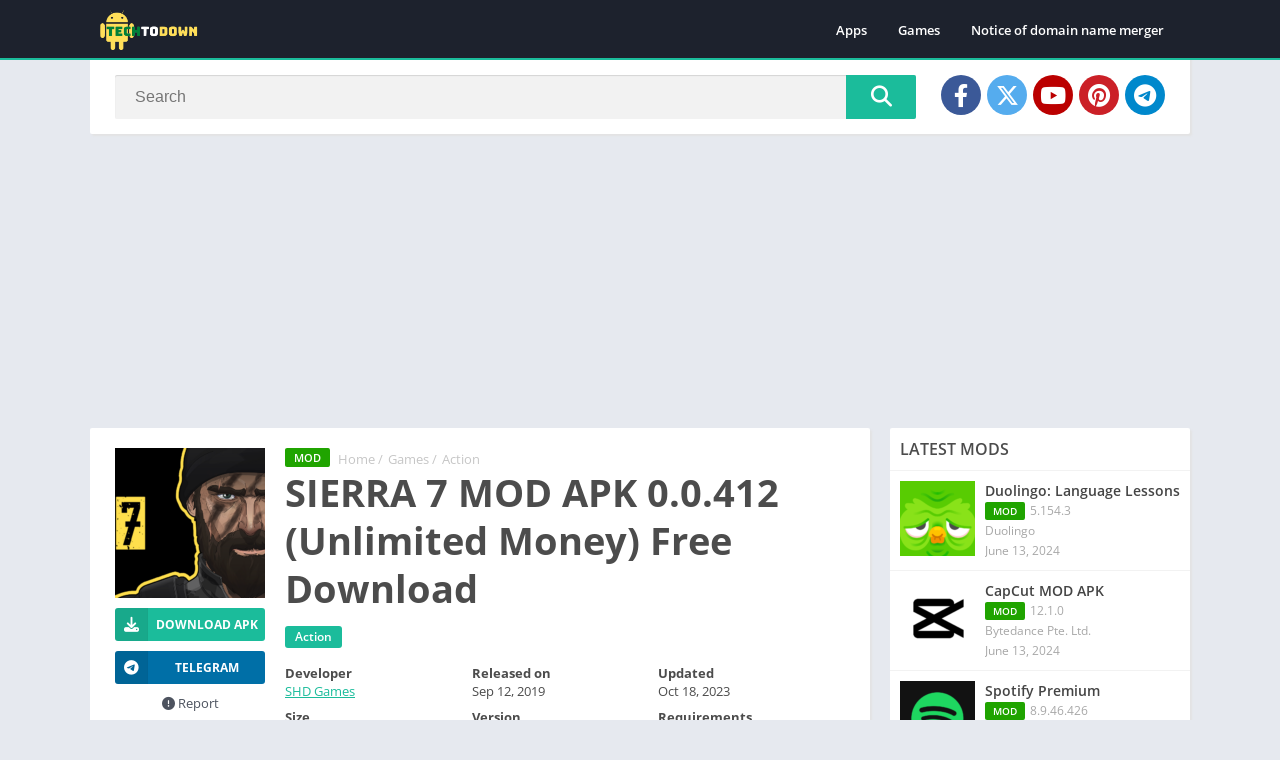

--- FILE ---
content_type: text/html; charset=utf-8
request_url: https://www.google.com/recaptcha/api2/aframe
body_size: 267
content:
<!DOCTYPE HTML><html><head><meta http-equiv="content-type" content="text/html; charset=UTF-8"></head><body><script nonce="SX1zaqqOvsgda97u1FHKsw">/** Anti-fraud and anti-abuse applications only. See google.com/recaptcha */ try{var clients={'sodar':'https://pagead2.googlesyndication.com/pagead/sodar?'};window.addEventListener("message",function(a){try{if(a.source===window.parent){var b=JSON.parse(a.data);var c=clients[b['id']];if(c){var d=document.createElement('img');d.src=c+b['params']+'&rc='+(localStorage.getItem("rc::a")?sessionStorage.getItem("rc::b"):"");window.document.body.appendChild(d);sessionStorage.setItem("rc::e",parseInt(sessionStorage.getItem("rc::e")||0)+1);localStorage.setItem("rc::h",'1766931733450');}}}catch(b){}});window.parent.postMessage("_grecaptcha_ready", "*");}catch(b){}</script></body></html>